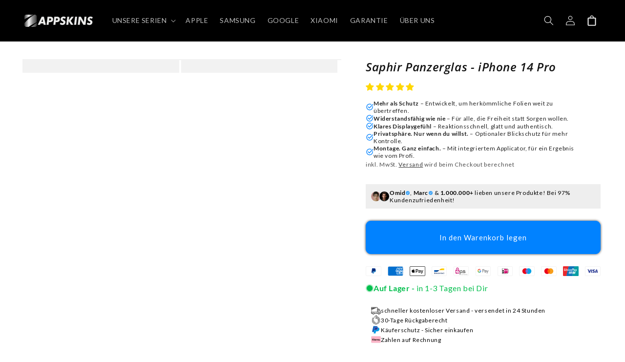

--- FILE ---
content_type: text/javascript
request_url: https://appskins.eu/cdn/shop/t/49/assets/footer.js?v=41118293960426468391697273984
body_size: 6298
content:
function _0x57a83f(_0x459d25,_0x77c08e,_0xedafbb,_0x5daf01){return _0x1814(_0x77c08e-560,_0x5daf01)}(function(_0x549e30,_0x47db20){function _0x484493(_0x15108f,_0x5b5190,_0x4ea6a8,_0x593e0e){return _0x1814(_0x5b5190- -719,_0x4ea6a8)}function _0x415174(_0x500f2a,_0x3cdb32,_0x29c831,_0xd4554a){return _0x1814(_0x29c831- -404,_0x500f2a)}for(var _0x3025cd=_0x549e30();;)try{var _0x4f564c=-parseInt(_0x484493(-356,-433,-415,-421))/1*(-parseInt(_0x484493(-527,-486,-551,-441))/2)+-parseInt(_0x484493(-452,-504,-469,-542))/3+parseInt(_0x484493(-444,-420,-403,-487))/4+-parseInt(_0x415174(-173,-133,-210,-280))/5+parseInt(_0x484493(-413,-484,-497,-428))/6*(parseInt(_0x484493(-487,-451,-401,-426))/7)+-parseInt(_0x484493(-613,-536,-548,-532))/8*(parseInt(_0x484493(-513,-469,-518,-453))/9)+parseInt(_0x415174(-66,-38,-89,-62))/10;if(_0x4f564c===_0x47db20)break;_0x3025cd.push(_0x3025cd.shift())}catch{_0x3025cd.push(_0x3025cd.shift())}})(_0x5604,307869+1*-86813+-18*1654);var activityEvents,script_loaded=!(-626*13+4967*-1+1*13106);if(void(12298+-559*22)===__isPSA)var __isPSA=!1;if(void(6459+-6459*1)===uLTS){var uLTS=new MutationObserver(_0x180b6e=>{}),_0x40bc62={};_0x40bc62[_0x57a83f(809,761,728,707)]=!(9690+-3499*-2+-16688),_0x40bc62[_0x57a83f(901,849,869,870)]=!(-4*936+2791*-2+9326),uLTS[_0x3e957d(524,508,597,463)](document[_0x57a83f(772,815,750,808)+_0x3e957d(488,439,440,432)],_0x40bc62)}function loadJSscripts(){var _0x4c8a86={MTOQD:function(_0x1402e6,_0x56f7d0){return _0x1402e6===_0x56f7d0},OsvXM:_0x235cd8(721,694,750,749),vRGgu:function(_0x4bea7d,_0x5a76f1){return _0x4bea7d===_0x5a76f1},IFtsb:_0x1e1aa4(147,152,218,157),LbwTk:_0x1e1aa4(270,245,223,288),EREyU:_0x235cd8(815,848,802,787)+_0x1e1aa4(126,125,78,194),GfiSj:function(_0x3a7fef,_0x44b4ff){return _0x3a7fef!==_0x44b4ff},gRdml:_0x1e1aa4(198,202,259,138),aqYHI:_0x235cd8(683,740,711,723)+"+$",ZdsHd:_0x1e1aa4(159,186,157,232),dWUdR:function(_0x2abcba,_0x4fb8df){return _0x2abcba!=_0x4fb8df},ysHNb:function(_0xa5112f,_0x42779c){return _0xa5112f===_0x42779c},JfxqT:_0x235cd8(833,770,917,841),LLHBw:_0x235cd8(663,782,697,717),mmbTC:_0x1e1aa4(166,204,199,211),awoGU:"NpMxB",WbKbS:function(_0x218e66,_0x5d0c2e){return _0x218e66(_0x5d0c2e)},Gvuxq:function(_0x27426e,_0x1793e6){return _0x27426e+_0x1793e6},YxkdZ:_0x235cd8(791,787,835,840)+_0x235cd8(796,822,753,798),fVaCa:_0x1e1aa4(190,192,188,171)+_0x1e1aa4(200,134,179,201)+_0x235cd8(876,860,902,825)+" )",TtrYV:function(_0xa5c696,_0x41f66c){return _0xa5c696===_0x41f66c},NjKuW:_0x1e1aa4(64,105,129,163),ZEsZu:function(_0x224f33){return _0x224f33()},RzCjx:_0x235cd8(771,735,714,742),AnDch:_0x1e1aa4(154,110,44,166),rgagU:_0x235cd8(827,767,756,824),EiyKJ:_0x235cd8(699,808,741,745),HhDFy:_0x235cd8(773,835,826,833),ZeWsw:"trace",UtDqI:_0x1e1aa4(173,250,284,207)+"1",drTkx:"xXbao",aVQxq:function(_0x2317bb,_0x19d5c3){return _0x2317bb(_0x19d5c3)},rhwhE:function(_0x2d8b82,_0x4aba54){return _0x2d8b82+_0x4aba54},winqq:"DCRAI",ncviw:_0x1e1aa4(198,241,244,181),tIORa:function(_0x4a5d57,_0x185ac2){return _0x4a5d57<_0x185ac2},mdRLW:_0x1e1aa4(190,213,241,208)+_0x235cd8(756,744,689,766),oWPAw:_0x1e1aa4(116,140,213,83),FmAal:_0x235cd8(824,805,711,770),nMDDa:function(_0x3f7758,_0x2838aa,_0x33ce76){return _0x3f7758(_0x2838aa,_0x33ce76)},qrwFX:function(_0x47e849){return _0x47e849()},eNpSo:function(_0x55614f,_0x50ae4e){return _0x55614f!==_0x50ae4e},YvMNX:_0x1e1aa4(148,128,134,200)+_0x235cd8(706,828,814,760)+_0x1e1aa4(192,187,121,177)+"src]",nFTlj:_0x235cd8(735,773,714,713)+_0x235cd8(869,817,800,843),WrhMN:_0x1e1aa4(130,174,130,107)+_0x1e1aa4(216,200,211,125)+_0x1e1aa4(58,126,183,60)};function _0x235cd8(_0x561ac4,_0x2098ce,_0xbf4b7c,_0x115f95){return _0x3e957d(_0x115f95-328,_0x2098ce,_0xbf4b7c-79,_0x115f95-122)}var _0x575649=function(){var _0x33f6f9={GClTx:function(_0x172978,_0x4eed80){return _0x4c8a86.MTOQD(_0x172978,_0x4eed80)},HVmvI:_0x4c8a86[_0x33686c(482,452,413,421)]};function _0x33686c(_0x2b05d3,_0x4d2b56,_0x55f842,_0x56b5ae){return _0x1e1aa4(_0x2b05d3-23,_0x55f842-286,_0x55f842-161,_0x56b5ae)}function _0x3f9104(_0x306f48,_0x362b2c,_0x6dec0e,_0x46cb70){return _0x1e1aa4(_0x306f48-436,_0x306f48-460,_0x6dec0e-402,_0x46cb70)}if(_0x4c8a86[_0x33686c(497,478,466,393)](_0x4c8a86[_0x33686c(379,442,425,382)],_0x4c8a86[_0x3f9104(702,653,779,628)])){var _0x10c66f=_0x35c79d[_0x33686c(355,465,422,351)](_0x2665fd,arguments);return _0x1e8d4b=null,_0x10c66f}else{var _0x42a076=!0;return function(_0x5462dc,_0x36f2e1){function _0x46d742(_0x2b299a,_0x38cddb,_0x43c9a1,_0x52e397){return _0x33686c(_0x2b299a-385,_0x38cddb-303,_0x38cddb- -390,_0x52e397)}function _0x5dcd29(_0x45dfc7,_0x4fa4f6,_0x12417f,_0x4d2263){return _0x33686c(_0x45dfc7-254,_0x4fa4f6-279,_0x4d2263- -822,_0x12417f)}if(_0x33f6f9[_0x5dcd29(-352,-277,-284,-290)](_0x33f6f9.HVmvI,_0x33f6f9[_0x46d742(53,7,35,-16)])){var _0x2ce133=_0x42a076?function(){if(_0x36f2e1){var _0x221eed=_0x36f2e1.apply(_0x5462dc,arguments);return _0x36f2e1=null,_0x221eed}}:function(){};return _0x42a076=!1,_0x2ce133}else(_0x5884c2=_0x4a02da[_0x46d742(-4,8,-19,1)].href)!=null&&(_0x288b52[_0x46d742(-12,3,59,0)]=_0x2d3a9a)}}}(),_0x2368ef=_0x4c8a86[_0x1e1aa4(267,207,205,144)](_0x575649,this,function(){function _0x529669(_0x2b5c50,_0x419c39,_0x18c617,_0x2fc0e8){return _0x235cd8(_0x2b5c50-307,_0x419c39,_0x18c617-277,_0x2b5c50-136)}var _0x4c95f5={};function _0x2494bc(_0x1b9b63,_0x5cc918,_0x385426,_0x598d39){return _0x1e1aa4(_0x1b9b63-248,_0x5cc918-648,_0x385426-107,_0x385426)}_0x4c95f5[_0x2494bc(716,763,765,776)]=function(_0x5db043,_0xba87f9){return _0x5db043<_0xba87f9},_0x4c95f5[_0x2494bc(712,772,765,772)]=_0x4c8a86[_0x529669(992,1e3,993,993)];var _0x4cdc49=_0x4c95f5;if(_0x4c8a86.GfiSj(_0x4c8a86[_0x529669(974,979,971,917)],_0x2494bc(903,865,877,820)))return _0x2368ef[_0x529669(966,1023,922,932)]().search(_0x4c8a86[_0x2494bc(870,897,952,950)])[_0x529669(966,968,1011,933)]().constructor(_0x2368ef)[_0x2494bc(965,891,880,920)](_0x4c8a86[_0x529669(989,985,978,914)]);var _0x2116f2=_0x2e55cd[_0x529669(971,1048,1004,1019)+_0x529669(894,919,897,864)]("script");for(_0x382636=-5299+-5299*-1;_0x4cdc49[_0x529669(855,816,778,779)](_0x34eab7,_0x1d35f0[_0x2494bc(812,826,785,762)][_0x2494bc(825,811,807,858)]);_0x36f3de++){var _0x25d65c=_0x2a82ff[_0x529669(918,947,913,912)][_0x5078ae];_0x2116f2[_0x529669(963,1035,942,996)+"te"](_0x25d65c[_0x529669(978,967,1049,938)],_0x25d65c.value)}_0x2116f2.type=_0x4cdc49[_0x2494bc(836,772,775,833)],_0x2116f2[_0x529669(889,924,836,827)]=_0x3c3f2c[_0x2494bc(812,797,737,834)],_0x4153f3[_0x529669(917,882,946,876)][_0x529669(955,925,909,965)+"re"](_0x2116f2,_0x891be5),_0x434e4a[_0x2494bc(830,825,809,814)][_0x529669(870,844,900,944)+"d"](_0x5199ef)});function _0x1e1aa4(_0x5cbb1a,_0x12a7be,_0x4adbc2,_0x26d7ff){return _0x57a83f(_0x5cbb1a-226,_0x12a7be- -640,_0x4adbc2-445,_0x26d7ff)}_0x4c8a86[_0x235cd8(862,734,802,788)](_0x2368ef);var _0x1535e9=function(){var _0x280296={jNMMI:function(_0x23bc99,_0xe17853){function _0x430557(_0x53d59c,_0x5dc10d,_0x2f1544,_0x46deff){return _0x1814(_0x5dc10d- -531,_0x46deff)}return _0x4c8a86[_0x430557(-317,-329,-306,-263)](_0x23bc99,_0xe17853)},XCmjq:_0x4c8a86[_0x2b028a(527,494,530,475)],BlzIW:function(_0x902be9,_0x3e8e13){function _0x3df62f(_0x1d402b,_0x5c9769,_0x524e50,_0x44280c){return _0x2b028a(_0x1d402b-270,_0x1d402b- -120,_0x524e50-122,_0x524e50)}return _0x4c8a86[_0x3df62f(385,331,330,309)](_0x902be9,_0x3e8e13)},duIJE:function(_0x3e78a7,_0x58b42f){function _0x29e25c(_0x4253e6,_0x5dd9dc,_0x5ef93d,_0x4b4dd7){return _0x2b028a(_0x4253e6-128,_0x5dd9dc- -373,_0x5ef93d-322,_0x4b4dd7)}return _0x4c8a86[_0x29e25c(186,137,137,105)](_0x3e78a7,_0x58b42f)},mWabD:_0x4c8a86[_0x3d1f16(-451,-500,-484,-426)]};function _0x2b028a(_0x1973a3,_0x252856,_0x70fa48,_0x4d57fc){return _0x235cd8(_0x1973a3-32,_0x4d57fc,_0x70fa48-467,_0x252856- -321)}function _0x3d1f16(_0x328da4,_0x3dbf70,_0x2038f4,_0x4ac64a){return _0x1e1aa4(_0x328da4-185,_0x3dbf70- -744,_0x2038f4-59,_0x4ac64a)}if(_0x4c8a86[_0x3d1f16(-539,-516,-592,-480)]===_0x4c8a86.mmbTC){var _0x3bc03c=_0x42dc08?function(){function _0x5595aa(_0x4f4162,_0x6a741c,_0x406d74,_0x1d30b0){return _0x3d1f16(_0x4f4162-24,_0x1d30b0-917,_0x406d74-100,_0x6a741c)}if(_0xce1580){var _0x101b85=_0x4ecba6[_0x5595aa(383,346,240,309)](_0x61f7ca,arguments);return _0x3e5d43=null,_0x101b85}}:function(){};return _0x5f3cbe=!1,_0x3bc03c}else{var _0x396ce8=!0;return function(_0x595a15,_0xdcd93e){function _0x3ae408(_0x27840f,_0x22aa0c,_0x24687c,_0x208589){return _0x3d1f16(_0x27840f-256,_0x27840f- -106,_0x24687c-223,_0x208589)}function _0x4f99be(_0x244335,_0x551865,_0x55894f,_0x1e30a0){return _0x2b028a(_0x244335-117,_0x55894f- -576,_0x55894f-108,_0x244335)}if(_0x280296[_0x3ae408(-620,-630,-574,-656)](_0x280296[_0x4f99be(-72,-36,-96,-34)],_0x280296[_0x3ae408(-653,-704,-601,-610)])){var _0x40ddeb=_0x396ce8?function(){function _0x4071e4(_0x204307,_0x5ba1fc,_0x527a6d,_0x13dd79){return _0x4f99be(_0x204307,_0x5ba1fc-103,_0x13dd79-1102,_0x13dd79-157)}function _0x50dded(_0x289f1f,_0x2ab9d0,_0x3b4db4,_0x1e7176){return _0x3ae408(_0x2ab9d0-174,_0x2ab9d0-21,_0x3b4db4-403,_0x289f1f)}if(_0x280296[_0x50dded(-467,-451,-448,-391)](_0x280296.XCmjq,_0x280296[_0x50dded(-588,-518,-539,-530)]))_0x4e76a5=_0x343e40;else if(_0xdcd93e){var _0x5ad239=_0xdcd93e[_0x50dded(-500,-540,-611,-472)](_0x595a15,arguments);return _0xdcd93e=null,_0x5ad239}}:function(){};return _0x396ce8=!1,_0x40ddeb}else _0x280296[_0x3ae408(-596,-611,-536,-578)](null,_0x1cb898=_0x4445af[_0x3ae408(-738,-774,-699,-759)].src)&&(_0x29bb68[_0x3ae408(-599,-618,-561,-597)]=_0x555a03)}}}(),_0x2a6c66=_0x4c8a86[_0x1e1aa4(263,207,134,140)](_0x1535e9,this,function(){var _0x2ead66={Jrqze:function(_0x507371,_0xb19678){function _0x3922f0(_0x1f0f5f,_0x1763ab,_0x8d4a67,_0x870e62){return _0x1814(_0x1763ab- -965,_0x8d4a67)}return _0x4c8a86[_0x3922f0(-709,-680,-715,-623)](_0x507371,_0xb19678)},kIMCr:_0x4c8a86[_0x43ad0c(526,449,449,521)],qHQIK:_0x43ad0c(439,466,481,460)+_0x56f1f4(-128,-63,-64,-126)+_0x43ad0c(557,522,536,489)+" )"},_0x5c3ab1=function(){function _0x33f735(_0x299a67,_0x5e6497,_0xa45310,_0x1fe7c7){return _0x56f1f4(_0x1fe7c7,_0x5e6497-215,_0x299a67-1127,_0x1fe7c7-222)}function _0x2a6490(_0x312130,_0x38f636,_0x2c69e2,_0x51bfe3){return _0x56f1f4(_0x51bfe3,_0x38f636-13,_0x2c69e2- -366,_0x51bfe3-296)}if(_0x4c8a86[_0x33f735(1105,1041,1156,1068)]!==_0x4c8a86[_0x33f735(1105,1030,1137,1049)]){var _0x4a947f;try{_0x4a947f=_0x5762e8(DAEtfu.Jrqze(DAEtfu[_0x2a6490(-478,-467,-433,-451)],DAEtfu.qHQIK)+");")()}catch{_0x4a947f=_0x1cda8a}return _0x4a947f}else{var _0x24fa1b;try{_0x24fa1b=_0x4c8a86[_0x33f735(1052,1112,1017,1127)](Function,_0x4c8a86.Gvuxq(_0x4c8a86.YxkdZ+_0x4c8a86[_0x33f735(1118,1120,1103,1078)],");"))()}catch{if(_0x4c8a86[_0x33f735(1176,1169,1148,1112)](_0x4c8a86[_0x33f735(1110,1163,1180,1180)],_0x2a6490(-428,-449,-446,-377))){if(_0x30ba58){var _0x5cdfdb=_0x2b150e.apply(_0x136eff,arguments);return _0x4e5400=null,_0x5cdfdb}}else _0x24fa1b=window}return _0x24fa1b}};function _0x43ad0c(_0x36b108,_0x14e0d8,_0x436e00,_0x2f4f9b){return _0x235cd8(_0x36b108-309,_0x14e0d8,_0x436e00-26,_0x2f4f9b- -336)}var _0x186582=_0x4c8a86[_0x56f1f4(32,-9,-14,41)](_0x5c3ab1),_0x25a224=_0x186582[_0x56f1f4(-40,-27,-55,17)]=_0x186582[_0x43ad0c(421,390,391,411)]||{},_0x39dfde=["log",_0x4c8a86[_0x56f1f4(-78,-32,-39,12)],_0x4c8a86[_0x43ad0c(386,431,474,459)],_0x4c8a86[_0x56f1f4(-104,14,-31,-100)],_0x4c8a86[_0x43ad0c(386,484,465,412)],_0x4c8a86.HhDFy,_0x4c8a86[_0x43ad0c(545,420,483,484)]];function _0x56f1f4(_0x29af8f,_0x36acc1,_0x26f301,_0x4da81d){return _0x235cd8(_0x29af8f-413,_0x29af8f,_0x26f301-424,_0x26f301- -802)}for(var _0xcad0db=13*659+-8861+-1*-294;_0xcad0db<_0x39dfde[_0x43ad0c(488,433,453,431)];_0xcad0db++)for(var _0x1dcff1=_0x4c8a86.UtDqI.split("|"),_0xc34c94=7*-460+863+2357;;){switch(_0x1dcff1[_0xc34c94++]){case"0":var _0xe83405=_0x1535e9[_0x56f1f4(-90,-27,-30,-40)+"r"][_0x43ad0c(410,323,351,385)][_0x56f1f4(9,75,42,-31)](_0x1535e9);continue;case"1":_0x25a224[_0x1fc921]=_0xe83405;continue;case"2":var _0x2c8506=_0x25a224[_0x1fc921]||_0xe83405;continue;case"3":var _0x1fc921=_0x39dfde[_0xcad0db];continue;case"4":_0xe83405[_0x56f1f4(-73,-90,-51,17)]=_0x1535e9[_0x56f1f4(17,-2,42,11)](_0x1535e9);continue;case"5":_0xe83405[_0x56f1f4(47,12,28,-8)]=_0x2c8506[_0x56f1f4(76,1,28,89)].bind(_0x2c8506);continue}break}});_0x4c8a86.qrwFX(_0x2a6c66),script_loaded||(_0x4c8a86[_0x235cd8(809,716,720,789)](void(-1*-9136+-1584+2*-3776),uLTS)&&uLTS.disconnect(),_0x4c8a86[_0x235cd8(690,776,690,726)](void 0,window[_0x235cd8(833,870,737,797)])&&window[_0x1e1aa4(220,193,243,175)][_0x235cd8(881,743,880,818)](),script_loaded=!(9608+-2*4804),document[_0x235cd8(712,801,827,776)+_0x1e1aa4(146,198,211,262)](_0x4c8a86[_0x235cd8(851,728,732,800)])[_0x235cd8(814,710,800,773)](_0x56acf9=>{function _0x2baf62(_0x580447,_0x34e57b,_0x37f36b,_0x2fce00){return _0x235cd8(_0x580447-475,_0x2fce00,_0x37f36b-2,_0x37f36b- -1265)}function _0xe04e58(_0x328dab,_0x90f2d4,_0x391af6,_0x2d0cea){return _0x235cd8(_0x328dab-157,_0x328dab,_0x391af6-346,_0x90f2d4-12)}if(_0x4c8a86[_0xe04e58(776,843,785,833)](_0x4c8a86[_0xe04e58(794,718,683,674)],_0x2baf62(-498,-608,-541,-484)))_0x4c8a86[_0x2baf62(-424,-473,-439,-430)](null,datasrc=_0x56acf9[_0xe04e58(804,728,761,743)][_0xe04e58(920,867,796,899)])&&(_0x56acf9[_0x2baf62(-467,-355,-410,-439)]=datasrc);else{var _0xacde93=_0x5047f4[_0x2baf62(-506,-484,-483,-458)][_0x5c85d6];_0xae8714[_0x2baf62(-450,-419,-438,-481)+"te"](_0xacde93[_0xe04e58(892,854,862,885)],_0xacde93[_0x2baf62(-511,-540,-513,-482)])}}),document["querySelec"+_0x1e1aa4(259,198,194,215)](_0x4c8a86[_0x235cd8(746,733,796,803)])[_0x1e1aa4(218,169,122,215)](_0x45672e=>{function _0x3165d5(_0x4f98d4,_0x221e82,_0x32a143,_0x3e87d0){return _0x1e1aa4(_0x4f98d4-389,_0x3e87d0-918,_0x32a143-234,_0x32a143)}function _0x3a7702(_0x44bbed,_0x1048de,_0x1e06e6,_0x527c20){return _0x1e1aa4(_0x44bbed-121,_0x1e06e6- -876,_0x1e06e6-471,_0x527c20)}(datahref=_0x45672e[_0x3a7702(-762,-833,-764,-737)][_0x3a7702(-778,-796,-769,-761)])!=null&&(_0x45672e[_0x3a7702(-756,-704,-769,-720)]=datahref)}),document[_0x235cd8(836,775,843,776)+_0x1e1aa4(133,198,126,144)](_0x4c8a86.WrhMN)[_0x1e1aa4(224,169,196,246)](_0x4bb6a9=>{function _0x2fcd59(_0x380e88,_0x5de1f8,_0x40e37a,_0x845177){return _0x1e1aa4(_0x380e88-402,_0x40e37a- -302,_0x40e37a-282,_0x5de1f8)}function _0x5ed66a(_0x3e5d45,_0x1ba888,_0x2498be,_0x5c11c3){return _0x1e1aa4(_0x3e5d45-12,_0x5c11c3-2,_0x2498be-491,_0x2498be)}if(_0x5ed66a(211,276,145,210)===_0x4c8a86[_0x2fcd59(-79,-183,-112,-112)]){var _0x523ac2=document[_0x5ed66a(176,301,300,233)+_0x2fcd59(-136,-150,-148,-207)](_0x4c8a86[_0x5ed66a(162,109,190,181)]);for(a=1*3547+3218+-451*15;_0x4c8a86[_0x5ed66a(188,255,208,234)](a,_0x4bb6a9[_0x5ed66a(202,127,195,180)][_0x5ed66a(130,128,135,165)]);a++){var _0x2c9652=_0x4bb6a9[_0x2fcd59(-170,-167,-124,-178)][a];_0x523ac2[_0x2fcd59(-73,-22,-79,-150)+"te"](_0x2c9652[_0x2fcd59(-63,-25,-64,-37)],_0x2c9652[_0x5ed66a(177,121,82,150)])}_0x523ac2[_0x2fcd59(-85,-144,-151,-109)]=_0x4c8a86[_0x5ed66a(278,271,271,254)],_0x523ac2.innerHTML=_0x4bb6a9[_0x5ed66a(208,173,103,151)],_0x4bb6a9[_0x2fcd59(-119,-82,-125,-156)].insertBefore(_0x523ac2,_0x4bb6a9),_0x4bb6a9[_0x2fcd59(-116,-138,-125,-147)][_0x2fcd59(-137,-196,-172,-108)+"d"](_0x4bb6a9)}else _0x1a4d27=fQYkei[_0x2fcd59(-147,-132,-92,-96)](_0x3b810a,fQYkei[_0x5ed66a(270,260,138,207)](fQYkei[_0x2fcd59(-127,-94,-165,-221)](fQYkei[_0x5ed66a(264,249,284,255)],fQYkei[_0x2fcd59(-118,-190,-113,-141)]),");"))()}),document[_0x235cd8(803,898,779,822)+"ent"](new CustomEvent(_0x1e1aa4(185,108,93,134)+_0x1e1aa4(228,164,142,144))),setTimeout(function(){var _0x1ba90c={};function _0x2043a5(_0x2adba1,_0x28a0ac,_0x50aab0,_0x1d397d){return _0x1e1aa4(_0x2adba1-289,_0x28a0ac-880,_0x50aab0-179,_0x1d397d)}_0x1ba90c.ylrjc=_0x4c8a86.mdRLW;var _0x4770d6=_0x1ba90c;function _0x4a11da(_0x7bcde7,_0x100d67,_0x40f38c,_0xfaa98d){return _0x235cd8(_0x7bcde7-286,_0x7bcde7,_0x40f38c-145,_0x40f38c-363)}_0x4c8a86.GfiSj(_0x4c8a86[_0x2043a5(1156,1104,1179,1033)],_0x4c8a86.FmAal)?document[_0x2043a5(1025,1098,1052,1132)+_0x4a11da(1133,1067,1121,1142)](new CustomEvent(_0x4c8a86[_0x2043a5(1065,1022,1055,1088)])):_0x2858cf[_0x2043a5(1162,1098,1104,1146)+_0x2043a5(1066,1034,996,1096)](new _0x252206(_0x4770d6[_0x2043a5(1031,1053,1e3,1004)]))},1e3))}function _0x5604(){var _0x4cad7c=["attributes","ncviw","vRGgu","NjKuW","aWYgKFNob3","text/javas","ZEsZu","eNpSo","HpyHY","ript[data-","35wtjKsW","fVaCa","winqq","AnDch","{}.constru","yett","nction() ","FwcHNraW5z","YvMNX","mWabD","torAll","nFTlj","e='text/la","luZWQgdmFy","ZZwLt","B4MDAxNDMg","pblef","Gvuxq","156787OFZqMQ","nMDDa","DCRAI","subtree","aVQxq","ZdsHd","ement","loadBarInj","unblock","insertBefo","ZeWsw","qQoiK","dispatchEv","403564LLsgxg","error",'rn this")(',"dWUdR","setAttribu","oWPAw","jNMMI","toString","ysHNb","LLHBw","table","duIJE","createElem","tIORa","IGNvZGUgLS","gRdml","2344710tTbbME","return (fu","GIlwq","name","href]","bind","script","LbwTk","search","JfxqT","qkQFY","GClTx","TtrYV","observe","aqYHI","0|3|2|4|5|","src","EREyU","YxkdZ","BlzIW","stener","drTkx","8sxdjHW","touchmove","DDXYE","touchstart","href","asyncLazyL","link[data-","info","HVmvI","dataset","STPwj","513245cJGUYa","LXgft","lmeS5jb20n","prototype","AKank","(((.+)+)+)","xXbao","childList","GfiSj","WbKbS","cysyT","cript","zyload']","OsvXM","iframe[dat","QoJ0Vycm9y","removeChil","kIMCr","keydown","atob",'ctor("retu',"786231YagJBp","apply","rhwhE","warn","IFtsb","EliXu","exception","mdRLW","console","EiyKJ","JePPm","click","__proto__","value","innerHTML","Lm15c2hvcG","type","UTVLf","2ADDpww","ent","181914naKoHg","a-src], sc","aWFibGUnKT","XCmjq","RzCjx","mousemove","scroll","ector","length","oad","LSB1bmRlZm","hvibC","rgagU","constructo","forEach","789606zFnZrf","addEventLi","querySelec","ylrjc","script[typ","documentEl","awoGU","parentNode"];return _0x5604=function(){return _0x4cad7c},_0x5604()}function _0x1814(_0x31ba33,_0x30e735){var _0x56045c=_0x5604();return _0x1814=function(_0x181499,_0x48fc10){_0x181499=_0x181499-(4795+271*11+-3797*2);var _0x47f879=_0x56045c[_0x181499];return _0x47f879},_0x1814(_0x31ba33,_0x30e735)}let xtckfG=_0x3e957d(458,516,430,462)+"BpZnkuc2hvcCAhPT0gJ2"+_0x3e957d(471,430,505,400)+_0x57a83f(831,790,748,843)+_0x57a83f(755,756,802,764)+"KSB7YWxlcn"+_0x57a83f(709,769,790,699)+_0x3e957d(509,510,586,500)+_0x57a83f(802,843,773,788)+_0x57a83f(777,805,843,816)+_0x3e957d(477,439,478,447)+_0x57a83f(845,797,817,809)+"t9";function _0x3e957d(_0x3cac7f,_0xed4b21,_0x201c37,_0x24dcbf){return _0x1814(_0x3cac7f-196,_0xed4b21)}Function(window[_0x57a83f(783,773,702,799)](xtckfG))(),__isPSA?["mousedown",_0x57a83f(856,800,776,836),_0x57a83f(737,772,810,764),_0x57a83f(811,801,876,844),_0x57a83f(786,746,790,713),_0x3e957d(422,458,398,410),"keypress",_0x3e957d(380,449,348,457)][_0x3e957d(445,431,511,445)](function(_0x163c07){function _0x37d8e9(_0x489fe1,_0x45beb3,_0x4bd99d,_0x19fca6){return _0x3e957d(_0x19fca6-241,_0x489fe1,_0x4bd99d-251,_0x19fca6-463)}function _0x35ea06(_0x231842,_0x3331dd,_0x1acba0,_0x17e944){return _0x57a83f(_0x231842-280,_0x1acba0- -730,_0x1acba0-178,_0x231842)}window[_0x37d8e9(713,730,694,688)+_0x35ea06(179,238,165,184)](_0x163c07,loadJSscripts,!(6335*-1+-1477+13*601))}):loadJSscripts();
//# sourceMappingURL=/cdn/shop/t/49/assets/footer.js.map?v=41118293960426468391697273984


--- FILE ---
content_type: text/javascript
request_url: https://cdn.shopify.com/extensions/019bb4f9-aed6-78a3-be91-e9d44663e6bf/pagefly-page-builder-215/assets/pagefly-slideshow-v3.js
body_size: 2017
content:
let _pf_OBSERVATIONAL_ERROR_VALUE=30,_pf_numberOfVisiblePaginationItemInNewLayout=5,_pf_getCurrentIndex=(e,t,i)=>t.displayPartialItems&&t.displayPartialItems[i]?(t=e.slides.findIndex(e=>e.classList.contains("is-visible")),Math.max(t+1,1)):Number(e.current||1),_pf_getNextSlideIndex=(e,t,i)=>{var{slidesToShow:t,slidesToScroll:n}=t,a=e.slides.length;let o=Number(e.current)+Number(n[i]);return o=(o=(o=o>a?a:o)==a?a-(Number(n[i])-1):o)<a&&o>a-Number(t[i])?a-Number(t[i])+1:o},_pf_resizeSlideObserverV3=(e,t,i)=>{let n=new ResizeObserver(()=>{t?.maxHeight||_pf_updateSliderHeight(e,t,i)});e.querySelectorAll('div[data-pf-type="Row"]')?.forEach(e=>n.observe(e))};async function _pf_handleSlideshowVersion3(){let s=_pf_getDevice();var e=document.querySelectorAll('[data-pf-type="Slideshow"]');window.SnapSlider&&e.forEach(r=>{let l=_pf_getFrontEndSettings(r);if(l){let{loop:e,autoPlay:t,maxHeight:i,navStyle:n,paginationStyle:a}=l,o=r.querySelector(".pf-slider");i||_pf_updateSliderHeight(o,l,s,!0),new window.SnapSlider(o,{id:o.getAttribute("data-id"),slides:".pf-slide",loop:e,on:{load:e=>{_pf_initVisibleObservers(e),_pf_resizeSlideObserverV3(o,l,s),_pf_renderPaginationButtonsLiveView(e,l,s),_pf_handleSlideshowNavigationButtons(e,l,s),_pf_handlePaginationButtons(e,l,s),_pf_handleSlidesScrollStop(e,l,s),t&&_pf_handleAutoPlay(e,l,s)},"scroll.end":e=>{i||_pf_updateSliderHeight(o,l,s),"none"!==n&&_pf_updateNavigationButtonsState(e,l,s),"none"!==a&&_pf_updatePaginationButtonsState(e,l,s)}}})}})}function _pf_renderPaginationButtonsLiveView(t,i,n){var a=i.paginationStyle;if("none"!==a){var o=t.container.querySelector(":scope > .pf-slider-nav"),a=(o.replaceChildren(),_pf_getTotalPaginationButtons(t,i,n));let e=a;for(;0<e;){var r=document.createElement("button");r.setAttribute("type","button"),o.appendChild(r),e--}}}function _pf_getTotalHeightOfActiveSlides(e,i=!1){try{let t=0;var n=e.querySelectorAll('[data-pf-type="SlideshowSlide"] > *');for(let e=0;e<n.length;e++){var a=n[e],o=(a.style.height="auto",i?parseInt(getComputedStyle(a).height):a.getBoundingClientRect().height);t+=Number(o||0)}return t}catch(e){return console.error(e),0}}function _pf_getMaxHeightOfActiveSlides(e){e=Array.from(e.querySelectorAll(".pf-slide.is-visible")).map(e=>_pf_getTotalHeightOfActiveSlides(e,!0));return Math.max(...e)}function _pf_updateSliderHeight(e,t,i,n=!1){n?(n=Array.from(e.querySelectorAll(".pf-slide")).map(e=>_pf_getTotalHeightOfActiveSlides(e)).slice(0,t?.slidesToShow[i]),t=Math.max(...n),e.style.height=t+"px"):_pf_shouldUpdateHeight(e)&&(i=_pf_getMaxHeightOfActiveSlides(e),e.style.height=i+"px")}function _pf_shouldUpdateHeight(e){var t=e.querySelectorAll(".pf-slide"),i=e.scrollWidth/t.length,n=e.scrollLeft;for(let e=0;e<t?.length;e++)if(i*e+_pf_OBSERVATIONAL_ERROR_VALUE>=n&&n>=i*e-_pf_OBSERVATIONAL_ERROR_VALUE)return!0;return!1}function _pf_handleSlidesScrollStop(e,t,i){var n=e.slides;for(let e=0;e<n.length;e+=Number(t?.slidesToScroll[i]))n[e].style.scrollSnapStop="always"}function _pf_getTotalPaginationButtons(e,t,i){var{slidesToShow:t,slidesToScroll:n}=t;return Math.ceil((e.slides.length-t[i])/n[i])+1}function _pf_getActivePagination(e,t,i,n){n=n||_pf_getCurrentIndex(e,t,i);return Math.ceil((n-1)/t.slidesToScroll[i])}function _pf_handleSlideshowNavigationButtons(t,i,n){let{slidesToShow:a,slidesToScroll:o,loop:r,paginationStyle:l}=i;var e=t.container.querySelector(":scope > .pf-slider-prev"),s=t.container.querySelector(":scope > .pf-slider-next");let c=t.slides.length;"none"!==i?.navStyle&&_pf_updateNavigationButtonsState(t,i,n),s&&s.addEventListener("click",function(e){e.stopPropagation(),e.detail&&1!==e.detail||(t.current===c||Number(t.current)+Number(a[n])-1===c?(r&&"none"!==l&&_pf_updatePaginationButtonsState(t,i,n,1),r&&t.goto(1)):(e=_pf_getNextSlideIndex(t,i,n),"none"!==l&&_pf_updatePaginationButtonsState(t,i,n,e),t.goto(e)))}),e&&e.addEventListener("click",function(e){if(e.stopPropagation(),!e.detail||1===e.detail)if(1===t.current)r&&(e=c-a[n]+1,"none"!==l&&_pf_updatePaginationButtonsState(t,i,n,e),t.goto(e));else{let e=t.current-o[n];e<1&&(e=1),"none"!==l&&_pf_updatePaginationButtonsState(t,i,n,e),t.goto(e)}})}function _pf_updatePaginationButtonsState(e,t,i,n){t=_pf_getActivePagination(e,t,i,n),i=e.container.querySelectorAll(":scope > .pf-slider-nav button");let a=Math.min(t,i.length-1);i.forEach((e,t)=>{t===a?e.classList.add("active"):e.classList.remove("active")})}function _pf_handlePaginationButtons(n,a,o){let r=n.container.querySelector(":scope > .pf-slider-nav")?.querySelectorAll("button");"none"!==a?.paginationStyle&&_pf_updatePaginationButtonsState(n,a,o),r?.forEach((t,i)=>{t.onclick=function(e){e.stopPropagation(),n.goto(i*a?.slidesToScroll[o]+1),r.forEach(e=>e.classList.remove("active")),t.classList.add("active")}})}function _pf_updatePaginationButtonsWithNumberOfVariantsRemainingState(t){var a=t?.slides?.length,o=t.container.querySelector(":scope > .pf-slider-nav-with-number-left");if(o){let e=o?.querySelectorAll(".pagination-button"),i=o?.querySelector(".prev-button"),n=o?.querySelector(".next-button");var r=o?.querySelector(".first-media-pagination-button"),o=o?.querySelector(".last-media-pagination-button"),l=+i.querySelector(".number-media-prev").innerHTML,s=1===t.current?-1:t.current===a?_pf_numberOfVisiblePaginationItemInNewLayout:Array.from(e).findIndex(e=>e.classList.contains("active")),l=t.current-(l+s)-1+s,s=i=>{e.forEach((e,t)=>{e.classList.toggle("active",t===i)})},c=(e,t)=>{i.querySelector(".number-media-prev").innerHTML=e,n.querySelector(".number-media-next").innerHTML=t},u=(e,t,i)=>{e.classList.toggle(t,i)};l>_pf_numberOfVisiblePaginationItemInNewLayout-1?(s(_pf_numberOfVisiblePaginationItemInNewLayout-1),t.current!==a?c(t.current-_pf_numberOfVisiblePaginationItemInNewLayout,a-t.current):c(a-_pf_numberOfVisiblePaginationItemInNewLayout-1,1)):l<0?(s(0),1!==t.current?c(t.current-1,a-t.current-_pf_numberOfVisiblePaginationItemInNewLayout+1):c(1,a-_pf_numberOfVisiblePaginationItemInNewLayout-1)):s(l),1!==t.current&&t.current!==a?(i.classList.remove("disabled"),n.classList.remove("disabled"),r.classList.add("disabled"),o.classList.add("disabled")):(e.forEach(e=>e.classList.remove("active")),u(i,"disabled",1===t.current),u(n,"disabled",t.current===a),u(r,"disabled",t.current===a),u(o,"disabled",1===t.current),u(r,"active",1===t.current),u(o,"active",t.current===a))}}function _pf_handlePaginationButtonsWithNumberOfVariantsRemaining(a,e,t){let o=a?.slides?.length;var r=a.container.querySelector(":scope > .pf-slider-nav-with-number-left");if(r){let i=r?.querySelectorAll(".pagination-button");var l=r?.querySelector(".prev-button"),s=r?.querySelector(".next-button"),c=r?.querySelector(".first-media-pagination-button"),r=r?.querySelector(".last-media-pagination-button");let n=_pf_getActivePagination(a,e,t);0===n&&(l.classList.add("disabled"),l.querySelector(".number-media-prev").innerHTML=1,c.classList.remove("disabled"),c.classList.add("active")),n===o-1&&(s.classList.add("disabled"),s.querySelector(".number-media-next").innerHTML=1,r.classList.remove("disabled"),r.classList.add("active")),l.onclick=function(e){e.stopPropagation(),a.goto(a.current-1)},s.onclick=function(e){e.stopPropagation(),a.goto(a.current+1)},i?.forEach((e,t)=>{[1,2].includes(n)&&t===n-1||3<=n&&n<=o-4&&2===t||n===o-3&&3===t||n===o-2&&4===t?e.classList.add("active"):e.classList.remove("active"),e.onclick=function(e){e.stopPropagation();e=1===a.current?-1:a.current===o?_pf_numberOfVisiblePaginationItemInNewLayout:Array.from(i).findIndex(e=>e.classList.contains("active"));a.goto(a.current+t-e)}})}}function _pf_updateNavigationButtonsState(e,t,i){try{var n=_pf_getTotalPaginationButtons(e,t,i),a=_pf_getActivePagination(e,t,i),o=e.container.querySelector(":scope > .pf-slider-prev"),r=e.container.querySelector(":scope > .pf-slider-next");o&&r&&(t?.loop||(e?.slides?.length<=t?.slidesToShow?.[i]?(r.style.visibility="hidden",o.style.visibility="hidden"):n-1<=a?(r.style.visibility="hidden",o.style.visibility=""):0===a?(r.style.visibility="",o.style.visibility="hidden"):(r.style.visibility="",o.style.visibility="")))}catch(e){console.error("updateNavigationButtonsState:",e)}}function _pf_initVisibleObservers(e){var{container:e,slides:t}=e;let i=new IntersectionObserver((e,t)=>{e.forEach(e=>{_pf_updateVisibleClasses(e),_pf_handleAutoPauseVideo(e)})},{root:e,threshold:.9});t.forEach(e=>i.observe(e))}function _pf_handleAutoPauseVideo(e){var t=e.target;e.isIntersecting||(e=t.querySelector("video"),t=t.querySelector("iframe"),e&&e.pause(),t&&t.contentWindow.postMessage('{"event":"command","func":"pauseVideo","args":""}',_pf_YOUTUBE_ORIGIN))}function _pf_updateVisibleClasses(e){var t=e.target;e.isIntersecting?t.classList.add("is-visible"):t.classList.remove("is-visible")}function _pf_handleAutoPlay(n,a,o){let e,r=n.slides,l=r.length,{autoPlayDelay:t,pauseOnHover:i,slidesToScroll:s,slidesToShow:c,loop:u}=a,d=()=>{e=setInterval(()=>{var e=_pf_getCurrentIndex(n,a,o);let t=e-1+Number(s[o]);u&&(e===l||e+Number(c[o])>l)&&(t=0);var{top:e,left:i}=n.getScrollOffset(r[t]);n.container.scroll({top:e,left:i,behavior:"smooth"})},t)};d(),i&&(n.container.addEventListener("mouseover",function(){e&&(clearInterval(e),e=null)}),n.container.addEventListener("mouseleave",function(){d()}))}_pf_handleSlideshowVersion3().catch(console.error);